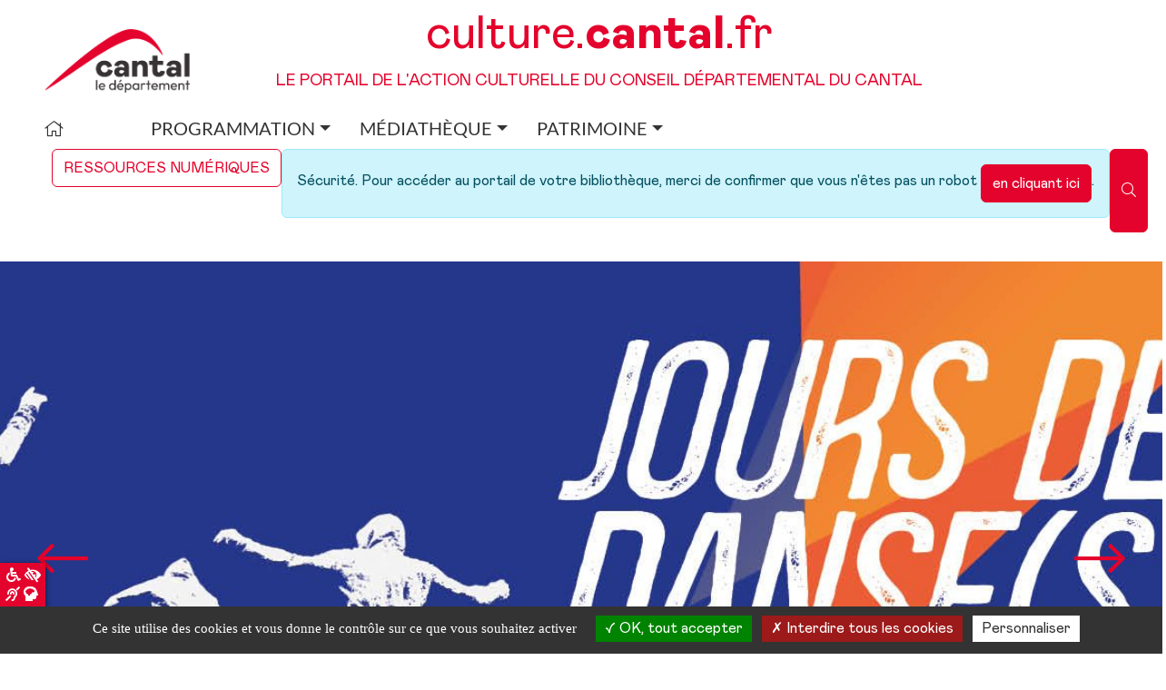

--- FILE ---
content_type: text/html; charset=utf-8
request_url: https://culture.cantal.fr/gestion-des-cookies
body_size: 15589
content:
<!DOCTYPE html>
<html lang="fr" dir="ltr">
    <head>
        <meta charset="utf-8">
	<meta name="twitter:card" content="summary">
	<meta name="twitter:title" content="Gestion des cookies">
	<meta name="twitter:description" content="Lors de la consultation du site, des cookies sont déposés sur votre ordinateur, votre mobile ou...">
	<meta name="author" content="Charlotte Wieber">
	<meta name="msapplication-TileColor" content="#da532c">
	<meta name="theme-color" content="#ffffff">
	<meta name="viewport" content="width=device-width, initial-scale=1">
	<meta name="tpl_c3rb_style" content="md15">
	<meta property="og:locale" content="fr-FR">
	<meta property="og:type" content="website">
	<meta property="og:site_name" content="bdp15">
	<meta property="og:title" content="Gestion des cookies">
	<meta property="og:url" content="https://culture.cantal.fr/cookies">
	<meta property="og:description" content="Lors de la consultation du site, des cookies sont déposés sur votre ordinateur, votre mobile ou...">
	<meta name="description" content="Portail culturel du Conseil départemental du Cantal : catalogue multi-supports, jeux, agenda culturel, artothèque, e-learning, sélections de sites internet.">
	<meta name="generator" content="C3rb">
	<title>Gestion des cookies - bdp15</title>
	<link href="/templates/c3rb/favicon.ico" rel="icon" type="image/vnd.microsoft.icon">

        <link href="/media/templates/site/c3rb/css/template.min.css?78e5af" rel="stylesheet">
	<link href="/media/mod_c3rbevenement_calendar/css/mod_c3rbevenement_calendar.css?78e5af" rel="stylesheet">
	<link href="/media/com_c3rbevenement/css/tinyslider/tiny-slider.css?78e5af" rel="stylesheet">
	<link href="/media/com_c3rbevenement/css/tinyslider/c3rb-tiny-slider.css?78e5af" rel="stylesheet">
	<link href="/media/vendor/joomla-custom-elements/css/joomla-alert.min.css?0.4.1" rel="stylesheet">
	<link href="/media/plg_system_jcemediabox/css/jcemediabox.min.css?7d30aa8b30a57b85d658fcd54426884a" rel="stylesheet">
	<link href="/media/plg_system_jcepro/site/css/content.min.css?86aa0286b6232c4a5b58f892ce080277" rel="stylesheet">

        <script src="/media/vendor/jquery/js/jquery.min.js?3.7.1"></script>
	<script src="/media/legacy/js/jquery-noconflict.min.js?504da4"></script>
	<script src="/media/com_c3rbevenement/js/calendar/calendar.js?78e5af" defer></script>
	<script src="/media/com_c3rbevenement/js/tinyslider/tiny-slider.min.js?78e5af" defer></script>
	<script src="/media/com_c3rbevenement/js/slideshow_tinyslider.min.js?78e5af" defer></script>
	<script type="application/json" class="joomla-script-options new">{"joomla.jtext":{"ERROR":"Erreur","MESSAGE":"Message","NOTICE":"Annonce","WARNING":"Alerte","JCLOSE":"Fermer","JOK":"OK","JOPEN":"Ouvrir"},"system.paths":{"root":"","rootFull":"https:\/\/culture.cantal.fr\/","base":"","baseFull":"https:\/\/culture.cantal.fr\/"},"csrf.token":"e08b77bcc36165dfb65500ed171d767b","accessibility-options":{"labels":{"menuTitle":"Options d'accessibilité","increaseText":"Augmenter la taille du texte","decreaseText":"Diminuer la taille du texte","increaseTextSpacing":"Augmenter l'espacement du texte","decreaseTextSpacing":"Diminuer l'espacement du texte","invertColors":"Inverser les couleurs","grayHues":"Nuances de gris","underlineLinks":"Souligner les liens","bigCursor":"Grand curseur","readingGuide":"Guide de lecture","textToSpeech":"Texte à lire","speechToText":"Lecture du texte","resetTitle":"Réinitialiser","closeTitle":"Fermer"},"icon":{"position":{"left":{"size":"0","units":"px"}},"useEmojis":false},"hotkeys":{"enabled":true,"helpTitles":true},"textToSpeechLang":["fr-FR"],"speechToTextLang":["fr-FR"]}}</script>
	<script src="/media/system/js/core.min.js?a3d8f8"></script>
	<script src="/media/com_opac/js/joomla4/systemopac.min.js?80dc4058fa50c64dea428704e05d8d8d" defer></script>
	<script src="/media/com_opac/js/joomla4/inview.min.js?80dc4058fa50c64dea428704e05d8d8d" defer></script>
	<script src="/media/vendor/bootstrap/js/tab.min.js?5.3.8" type="module"></script>
	<script src="/media/vendor/bootstrap/js/collapse.min.js?5.3.8" type="module"></script>
	<script src="/media/vendor/bootstrap/js/dropdown.min.js?5.3.8" type="module"></script>
	<script src="/media/vendor/bootstrap/js/modal.min.js?5.3.8" type="module"></script>
	<script src="/media/vendor/bootstrap/js/offcanvas.min.js?5.3.8" type="module"></script>
	<script src="/media/templates/site/c3rb/js/system/messages.min.js?9a4811" type="module"></script>
	<script src="/media/vendor/accessibility/js/accessibility.min.js?3.0.17" defer></script>
	<script src="/media/plg_system_jcemediabox/js/jcemediabox.min.js?7d30aa8b30a57b85d658fcd54426884a"></script>
	<script src="/media/plg_system_c3rbcookiesblocker/js/tarteaucitron.min.js?78e5af"></script>
	<script>window.addEventListener('scroll', function() {
     window.addEventListener('scroll', function() {
    var element = document.getElementById('sticky-bar');
    var body = document.body;
    if (window.scrollY >= 500) {
        element.classList.add('sticky-bar-visible');
        body.classList.add('sticky-visible');
    } else {
        element.classList.remove('sticky-bar-visible');
        body.classList.remove('sticky-visible');
    }
});

});</script>
	<script type="application/ld+json">{"@context":"https://schema.org","@graph":[{"@type":"Organization","@id":"https://culture.cantal.fr/#/schema/Organization/base","name":"bdp15","url":"https://culture.cantal.fr/"},{"@type":"WebSite","@id":"https://culture.cantal.fr/#/schema/WebSite/base","url":"https://culture.cantal.fr/","name":"bdp15","publisher":{"@id":"https://culture.cantal.fr/#/schema/Organization/base"}},{"@type":"WebPage","@id":"https://culture.cantal.fr/#/schema/WebPage/base","url":"https://culture.cantal.fr/gestion-des-cookies","name":"Gestion des cookies - bdp15","description":"Portail culturel du Conseil départemental du Cantal : catalogue multi-supports, jeux, agenda culturel, artothèque, e-learning, sélections de sites internet.","isPartOf":{"@id":"https://culture.cantal.fr/#/schema/WebSite/base"},"about":{"@id":"https://culture.cantal.fr/#/schema/Organization/base"},"inLanguage":"fr-FR"},{"@type":"Article","@id":"https://culture.cantal.fr/#/schema/com_content/article/3","name":"Gestion des cookies","headline":"Gestion des cookies","inLanguage":"fr-FR","isPartOf":{"@id":"https://culture.cantal.fr/#/schema/WebPage/base"}}]}</script>
	<script type="module">window.addEventListener("load", function() {new Accessibility(Joomla.getOptions("accessibility-options") || {});});</script>
	<script>jQuery(document).ready(function(){WfMediabox.init({"base":"\/","theme":"standard","width":"","height":"","lightbox":0,"shadowbox":0,"icons":1,"overlay":1,"overlay_opacity":0,"overlay_color":"","transition_speed":500,"close":2,"labels":{"close":"Fermer","next":"Suivant","previous":"Pr\u00e9c\u00e9dent","cancel":"Annuler","numbers":"{{numbers}}","numbers_count":"{{current}} sur {{total}}","download":"T\u00e9l\u00e9charger"},"swipe":true,"expand_on_click":true});});</script>

    <!-- Matomo -->
<script>
  var _paq = window._paq = window._paq || [];
  /* tracker methods like "setCustomDimension" should be called before "trackPageView" */
  _paq.push(['trackPageView']);
  _paq.push(['enableLinkTracking']);
  (function() {
    var u="https://matomo.c3rb.org/";
    _paq.push(['setTrackerUrl', u+'matomo.php']);
    _paq.push(['setSiteId', '4']);
    var d=document, g=d.createElement('script'), s=d.getElementsByTagName('script')[0];
    g.async=true; g.src=u+'matomo.js'; s.parentNode.insertBefore(g,s);
  })();
</script>
<!-- End Matomo Code -->
</head>
    <body class="site com_content view-article  page-accueil ">
    <div id="system-message-container" class="toast-container position-fixed top-0 end-0 p-3" style="z-index: 11">
    </div>

    <header class="header">
        <div class="container-full pe-2">     
            <div class="entete-ligne-un">
                <div class="row">
                    <div class="col-auto">
<div class="mod " id="mod-164">
		<div class="mod__content">
		
<div id="mod-custom164" class="mod-custom custom">
    <div><a href="https://culture.cantal.fr/" target="_self"><img src="/images/template/cantal-departement.png" alt="lggo auvergne" width="159" height="70" style="margin-top: 32px; margin-left: 50px; margin-right: 30px;" /></a></div></div>
	</div>
</div></div>
                    <div class="col">
<div class="mod text-center" id="mod-165">
		<div class="mod__content">
		
<div id="mod-custom165" class="mod-custom custom">
    <div style="text-align: center;"><span class="headerentete"> <span>culture.<span class="headerentete-bold">cantal</span>.fr</span> <span class="headerentete-ligne">Le portail de l'action culturelle du conseil départemental du cantal</span></span> <a href="/index.php" class="stretched-link"><span class="visually-hidden">Accueil</span></a></div></div>
	</div>
</div></div>
                    <div class="col-2 text-end"></div>
                </div>
            </div>
            <div class="entete-ligne ms-5">
                <div class="row">
                    <div class="col-xl-auto me-auto bloc-menu">
                        
<div class="mod col-auto me-auto" id="mod-1">
		<div class="mod__content">
		
				

				                <nav class="mod-menu" role="navigation" aria-label="Menu principal" >
                    <ul class="mod-menu-default nav  ">
						<li class="nav-item  item-101 default current active "><a href="/" aria-current="location" class="nav-link"><span class="pe-1 fal fa-home" aria-hidden="true"></span><span class="visually-hidden">Accueil</span></a></li><li class="nav-item  item-3412 separator deeper parent dropdown">
<a href="#" role="button" data-bs-auto-close="outside" data-bs-toggle="dropdown" aria-expanded="false" class="nav-link separator dropdown-toggle">Programmation</a>
<ul class="submenu dropdown-menu"><li class="nav-item  item-3413 separator deeper parent dropdown dropend">
<a href="#" role="button" data-bs-auto-close="outside" data-bs-toggle="dropdown" aria-expanded="false" class="nav-link separator dropdown-toggle">Rendez-vous annuels</a>
<ul class="submenu dropdown-menu"><li class="nav-item  item-3414 dropend"><a href="/programmation/rendez-vous-annuels/jours-de-danse-s" class="nav-link">Jours de Danse(s)</a></li><li class="nav-item  item-3415 dropend"><a href="/programmation/rendez-vous-annuels/hibernarock" class="nav-link">Hibernarock</a></li><li class="nav-item  item-3416 dropend"><a href="/programmation/rendez-vous-annuels/opera-dete" class="nav-link">Opéra d'été</a></li><li class="nav-item  item-3417 dropend"><a href="/programmation/rendez-vous-annuels/salon-departemental-du-livre-et-de-lillustration-jeunesse" class="nav-link">Salon départemental du livre et de l'illustration jeunesse</a></li><li class="nav-item  item-3418 dropend"><a href="/programmation/rendez-vous-annuels/mois-du-doc" class="nav-link">Mois du Doc</a></li><li class="nav-item  item-3419 dropend"><a href="/programmation/rendez-vous-annuels/fete-du-cinema-danimation" class="nav-link">Fête du cinéma d'animation</a></li></ul></li><li class="nav-item  item-3420 separator deeper parent dropdown dropend">
<a href="#" role="button" data-bs-auto-close="outside" data-bs-toggle="dropdown" aria-expanded="false" class="nav-link separator dropdown-toggle">Artistes en résidence</a>
<ul class="submenu dropdown-menu"><li class="nav-item  item-3422 dropend"><a href="/programmation/artistes-en-residence/danse" class="nav-link">Danse</a></li><li class="nav-item  item-3423 dropend"><a href="/programmation/artistes-en-residence/petite-enfance" class="nav-link">Petite Enfance</a></li><li class="nav-item  item-3421 dropend"><a href="/programmation/artistes-en-residence/territoires-imagines" class="nav-link">Territoires imaginés</a></li></ul></li><li class="nav-item  item-3424 dropend"><a href="/programmation/education-artistique-et-culturelle" class="nav-link">Éducation artistique et culturelle</a></li><li class="nav-item  item-4148 dropend"><a href="/programmation/evenements" class="nav-link">Évènements</a></li></ul></li><li class="nav-item  item-3425 separator deeper parent dropdown">
<a href="#" role="button" data-bs-auto-close="outside" data-bs-toggle="dropdown" aria-expanded="false" class="nav-link separator dropdown-toggle">Médiathèque</a>
<ul class="submenu dropdown-menu"><li class="nav-item  item-3427 dropend"><a href="/mediatheque/catalogue-de-la-mediatheque?type_rech1=1" class="nav-link">Catalogue</a></li><li class="nav-item  item-3426 separator deeper parent dropdown dropend">
<a href="#" role="button" data-bs-auto-close="outside" data-bs-toggle="dropdown" aria-expanded="false" class="nav-link separator dropdown-toggle">Ressources</a>
<ul class="submenu dropdown-menu"><li class="nav-item  item-3428 dropend"><a href="/mediatheque/ressources/ressources-numeriques-films-presse-formation-musique" class="nav-link">Ressources numériques : Films, presse, formation, musique...</a></li><li class="nav-item  item-3429 parent dropdown dropend"><span class="d-flex"><a href="/mediatheque/ressources/ressources-professionnelles" class="nav-link">Ressources professionnelles</a><a href="#" role="button" data-bs-auto-close="outside" data-bs-toggle="dropdown" aria-expanded="false" class="nav-link dropdown-toggle nav-link"><span class="visually-hidden">Ouvrir le sous menu : Ressources professionnelles</span></a></li><li class="nav-item  item-3430 parent dropdown dropend"><span class="d-flex"><a href="/mediatheque/ressources/artotheque-empruntez-gratuitement-une-oeuvre" class="nav-link">Artothèque : Empruntez gratuitement une œuvre</a><a href="#" role="button" data-bs-auto-close="outside" data-bs-toggle="dropdown" aria-expanded="false" class="nav-link dropdown-toggle nav-link"><span class="visually-hidden">Ouvrir le sous menu : Artothèque : Empruntez gratuitement une œuvre</span></a></li><li class="nav-item  item-3431 parent dropdown dropend"><span class="d-flex"><a href="/mediatheque/ressources/expositions" class="nav-link">Expositions</a><a href="#" role="button" data-bs-auto-close="outside" data-bs-toggle="dropdown" aria-expanded="false" class="nav-link dropdown-toggle nav-link"><span class="visually-hidden">Ouvrir le sous menu : Expositions</span></a></li><li class="nav-item  item-3432 dropend"><a href="/mediatheque/ressources/outils-danimations" class="nav-link">Outils d’animations</a></li></ul></li><li class="nav-item  item-3433 separator deeper parent dropdown dropend">
<a href="#" role="button" data-bs-auto-close="outside" data-bs-toggle="dropdown" aria-expanded="false" class="nav-link separator dropdown-toggle">Évènements &amp; Dispositifs</a>
<ul class="submenu dropdown-menu"><li class="nav-item  item-3435 dropend"><a href="/mediatheque/evenements-dispositifs/mois-du-doc" class="nav-link">Mois du Doc</a></li><li class="nav-item  item-3434 dropend"><a href="/mediatheque/evenements-dispositifs/salon-departemental-du-livre-et-de-lillustration-jeunesse" class="nav-link">Salon départemental du livre et de l'illustration jeunesse</a></li><li class="nav-item  item-4014 parent dropdown dropend"><span class="d-flex"><a href="/mediatheque/evenements-dispositifs/concerts-et-projections-de-concerts" class="nav-link">Concerts en Médiathèques</a><a href="#" role="button" data-bs-auto-close="outside" data-bs-toggle="dropdown" aria-expanded="false" class="nav-link dropdown-toggle nav-link"><span class="visually-hidden">Ouvrir le sous menu : Concerts en Médiathèques</span></a></li><li class="nav-item  item-4149 dropend"><a href="/mediatheque/evenements-dispositifs/premieres-pages" class="nav-link">Premières pages</a></li><li class="nav-item  item-3436 dropend"><a href="/mediatheque/evenements-dispositifs/fete-du-cinema-danimation" class="nav-link">Fête du cinéma d’animation</a></li><li class="nav-item  item-3439 dropend"><a href="/mediatheque/evenements-dispositifs/petits-champions-de-la-lecture" class="nav-link">Petits champions de la lecture</a></li><li class="nav-item  item-4015 dropend"><a href="/mediatheque/evenements-dispositifs/projections-de-concerts-de-la-philharmonie-de-paris" class="nav-link">Projections de concerts de la Philharmonie de Paris</a></li><li class="nav-item  item-3438 dropend"><a href="/mediatheque/evenements-dispositifs/curiosithe" class="nav-link">Curiosi'thé</a></li><li class="nav-item  item-3437 dropend"><a href="/mediatheque/evenements-dispositifs/ecoutes-musicales" class="nav-link">Écoutes musicales</a></li><li class="nav-item  item-3746 dropend"><a href="/mediatheque/evenements-dispositifs/autres-informations" class="nav-link">Autres informations</a></li></ul></li><li class="nav-item  item-3441 separator deeper parent dropdown dropend">
<a href="#" role="button" data-bs-auto-close="outside" data-bs-toggle="dropdown" aria-expanded="false" class="nav-link separator dropdown-toggle">Les Sélections</a>
<ul class="submenu dropdown-menu"><li class="nav-item  item-1501 dropend"><a href="https://culture.cantal.fr/nouveautes" class="nav-link">Nouveautés</a></li><li class="nav-item  item-3442 parent dropdown dropend"><span class="d-flex"><a href="/mediatheque/les-selections/decouvertes" class="nav-link">Découvertes</a><a href="#" role="button" data-bs-auto-close="outside" data-bs-toggle="dropdown" aria-expanded="false" class="nav-link dropdown-toggle nav-link"><span class="visually-hidden">Ouvrir le sous menu : Découvertes</span></a></li><li class="nav-item  item-3565 dropend"><a href="/mediatheque/les-selections/coups-de-coeur" class="nav-link">Coups de coeur</a></li></ul></li></ul></li><li class="nav-item  item-3444 separator deeper parent dropdown">
<a href="#" role="button" data-bs-auto-close="outside" data-bs-toggle="dropdown" aria-expanded="false" class="nav-link separator dropdown-toggle">Patrimoine</a>
<ul class="submenu dropdown-menu"><li class="nav-item  item-3445 deeper parent dropdown dropend"><span class="d-flex"><a href="/patrimoine/patrimoine" class="nav-link">Patrimoine</a><a href="#" role="button" data-bs-auto-close="outside" data-bs-toggle="dropdown" aria-expanded="false" class="nav-link dropdown-toggle nav-link"><span class="visually-hidden">Ouvrir le sous menu : Patrimoine</span></a><ul class="submenu dropdown-menu"><li class="nav-item  item-3569 dropend"><a href="/patrimoine/patrimoine/decouvrir-le-patrimoine" class="nav-link">Découvrir le Patrimoine</a></li><li class="nav-item  item-3570 dropend"><a href="/patrimoine/patrimoine/aides-et-subventions" class="nav-link">Aides et subventions</a></li></ul></li><li class="nav-item  item-3446 dropend"><a href="https://archives.cantal.fr/" class="nav-link" target="_blank" rel="noopener noreferrer">Archives départementales</a></li></ul></li>                    </ul>
                </nav>
				


									</div>
</div>
                    </div>
                    <div class="col-xl-auto ms-auto me-2 bloc-btns">
                        <div class="d-flex gap-3">
                            
<div class="mod btn-ressnum-header" id="mod-169">
		<div class="mod__content">
		
<div id="mod-custom169" class="mod-custom custom">
    <div><a href="/component/opac/?task=loginForce&amp;amp;return=aHR0cHM6Ly93d3cuY3VsdHVyZS5jYW50YWwuZnIvbW9uLWNvbXB0ZS9tZXMtcmVzc291cmNlcy1udW1lcmlxdWVzP2xheW91dD1hYm9ubmVtZW50cyZtb2RfaWQ9MTM3" class="btn btn-line"><!--<i class="d-md-none fal fa-book-spells"></i><span class="d-none d-md-block">RessourceS numériqueS</span>--><span class="d-block">RessourceS numériqueS</span></a></div></div>
	</div>
</div>
                            
<div class="mod col-auto" id="mod-137">
		<div class="mod__content">
		<div class="alert alert-info" role="alert">Sécurité. Pour accéder au portail de votre bibliothèque, merci de confirmer que vous n'êtes pas un robot <button type="button" class="btn btn-primary" title="Afficher la fonctionnalité de connexion" data-robot="unlock" data-token="e08b77bcc36165dfb65500ed171d767b">en cliquant ici</button>.</div>	</div>
</div>
                                                        <!-- Button trigger modal -->
                            <button type="button" class="btn btn-primary" data-bs-toggle="modal" data-bs-target="#rechercheModale">
                                <i class="fal fa-search"></i>
                            </button>
                            <!-- Modal -->
                            <div class="modal fade" id="rechercheModale" tabindex="-1" aria-labelledby="rechercheModaleLabel" aria-hidden="true">
                              <div class="modal-dialog modal-xl">
                                <div class="modal-content">
                                  <div class="modal-body">
                                    
<div class="mod module-rouge" id="mod-174">
			<h3 class="mod__title "><span>Rechercher dans le site</span></h3>		<div class="mod__content">
		<div class="alert alert-info" role="alert">Sécurité. Pour accéder au portail de votre bibliothèque, merci de confirmer que vous n'êtes pas un robot <button type="button" class="btn btn-primary" title="Afficher la fonctionnalité de recherche" data-robot="unlock" data-token="e08b77bcc36165dfb65500ed171d767b">en cliquant ici</button>.</div>	</div>
</div>
                                </div>
                            </div>
                        </div>
                    </div>

                </div>
            </div>
        </div>
    </div>
</div>
</header>
<div class="sticky-bar" id="sticky-bar">
    <div class="container-full">
        <div class="sticky-bar-container row">
            <div class="col-auto d-flex">
                <div class="col-auto me-3 bloc-logo-entete">
<div class="mod " id="mod-164">
		<div class="mod__content">
		
<div id="mod-custom164" class="mod-custom custom">
    <div><a href="https://culture.cantal.fr/" target="_self"><img src="/images/template/cantal-departement.png" alt="lggo auvergne" width="159" height="70" style="margin-top: 32px; margin-left: 50px; margin-right: 30px;" /></a></div></div>
	</div>
</div></div>
                <div class="col bloc-txt-entete">
<div class="mod text-center" id="mod-165">
		<div class="mod__content">
		
<div id="mod-custom165" class="mod-custom custom">
    <div style="text-align: center;"><span class="headerentete"> <span>culture.<span class="headerentete-bold">cantal</span>.fr</span> <span class="headerentete-ligne">Le portail de l'action culturelle du conseil départemental du cantal</span></span> <a href="/index.php" class="stretched-link"><span class="visually-hidden">Accueil</span></a></div></div>
	</div>
</div></div>
            </div>
            <div class="col-auto ms-auto bloc-btnss">
                <div class="d-flex gap-2 mt-1 me-3">
                    
<div class="mod btn-ressnum-header" id="mod-169">
		<div class="mod__content">
		
<div id="mod-custom169" class="mod-custom custom">
    <div><a href="/component/opac/?task=loginForce&amp;amp;return=aHR0cHM6Ly93d3cuY3VsdHVyZS5jYW50YWwuZnIvbW9uLWNvbXB0ZS9tZXMtcmVzc291cmNlcy1udW1lcmlxdWVzP2xheW91dD1hYm9ubmVtZW50cyZtb2RfaWQ9MTM3" class="btn btn-line"><!--<i class="d-md-none fal fa-book-spells"></i><span class="d-none d-md-block">RessourceS numériqueS</span>--><span class="d-block">RessourceS numériqueS</span></a></div></div>
	</div>
</div>
                    
<div class="mod col-auto" id="mod-137">
		<div class="mod__content">
		<div class="alert alert-info" role="alert">Sécurité. Pour accéder au portail de votre bibliothèque, merci de confirmer que vous n'êtes pas un robot <button type="button" class="btn btn-primary" title="Afficher la fonctionnalité de connexion" data-robot="unlock" data-token="e08b77bcc36165dfb65500ed171d767b">en cliquant ici</button>.</div>	</div>
</div>
                                        <!-- Button trigger modal -->
                    <button type="button" class="btn btn-primary" data-bs-toggle="modal" data-bs-target="#rechercheModale">
                      <i class="fal fa-search"></i>
                  </button>
                  
<div class="mod " id="mod-175">
		<div class="mod__content">
		<div class="mod-menu-offcanvas">

    <!-- Button trigger modal -->
    <button class="btn btn-primary" type="button" data-bs-toggle="offcanvas" data-bs-target="#offcanvasExample_175"
            aria-controls="offcanvasExample">
		 	<i class="fal fa-bars"></i>    </button>

    <div class="offcanvas offcanvas-start" tabindex="-1" id="offcanvasExample_175" aria-labelledby="offcanvasExampleLabel">
        <div class="offcanvas-header">
            <span class="h5 offcanvas-title" id="offcanvasExampleLabel">Menu</span>
            <button type="button" class="btn-close text-reset" data-bs-dismiss="offcanvas" aria-label="Fermer"></button>
        </div>
        <div class="offcanvas-body">
						            <nav class="mod-menu" role="navigation" aria-label="Menu principal (mobile)" >
                <ul class="list-group list-unstyled  ">
					<li class="list-group-item item-101 default current active "><span><a href="/" aria-current="location" class="list-group-link"><span class="pe-1 fal fa-home" aria-hidden="true"></span><span class="visually-hidden">Accueil</span></a></span></li><li class="list-group-item item-3412 separator deeper parent dropdown"><a class="d-flex list-group-link" data-bs-toggle="collapse" href="#collapse3412" role="button" aria-expanded="false" aria-controls="collapse3412"><span class="list-group-link">Programmation</span><i aria-hidden="true" class="mt-auto mb-auto ms-auto  fa fa-angle-down"></i><span class="visually-hidden">Ouvrir ou fermer le sous menu</span></a>
<ul class="submenu collapse p-0 list-unstyled" id="collapse3412" ><li class="list-group-item item-3413 separator deeper parent dropdown dropend"><a class="d-flex list-group-link" data-bs-toggle="collapse" href="#collapse3413" role="button" aria-expanded="false" aria-controls="collapse3413"><span class="list-group-link">Rendez-vous annuels</span><i aria-hidden="true" class="mt-auto mb-auto ms-auto  fa fa-angle-down"></i><span class="visually-hidden">Ouvrir ou fermer le sous menu</span></a>
<ul class="submenu collapse p-0 list-unstyled" id="collapse3413" ><li class="list-group-item item-3414 dropend"><span><a href="/programmation/rendez-vous-annuels/jours-de-danse-s" class="list-group-link">Jours de Danse(s)</a></span></li><li class="list-group-item item-3415 dropend"><span><a href="/programmation/rendez-vous-annuels/hibernarock" class="list-group-link">Hibernarock</a></span></li><li class="list-group-item item-3416 dropend"><span><a href="/programmation/rendez-vous-annuels/opera-dete" class="list-group-link">Opéra d'été</a></span></li><li class="list-group-item item-3417 dropend"><span><a href="/programmation/rendez-vous-annuels/salon-departemental-du-livre-et-de-lillustration-jeunesse" class="list-group-link">Salon départemental du livre et de l'illustration jeunesse</a></span></li><li class="list-group-item item-3418 dropend"><span><a href="/programmation/rendez-vous-annuels/mois-du-doc" class="list-group-link">Mois du Doc</a></span></li><li class="list-group-item item-3419 dropend"><span><a href="/programmation/rendez-vous-annuels/fete-du-cinema-danimation" class="list-group-link">Fête du cinéma d'animation</a></span></li></ul></li><li class="list-group-item item-3420 separator deeper parent dropdown dropend"><a class="d-flex list-group-link" data-bs-toggle="collapse" href="#collapse3420" role="button" aria-expanded="false" aria-controls="collapse3420"><span class="list-group-link">Artistes en résidence</span><i aria-hidden="true" class="mt-auto mb-auto ms-auto  fa fa-angle-down"></i><span class="visually-hidden">Ouvrir ou fermer le sous menu</span></a>
<ul class="submenu collapse p-0 list-unstyled" id="collapse3420" ><li class="list-group-item item-3422 dropend"><span><a href="/programmation/artistes-en-residence/danse" class="list-group-link">Danse</a></span></li><li class="list-group-item item-3423 dropend"><span><a href="/programmation/artistes-en-residence/petite-enfance" class="list-group-link">Petite Enfance</a></span></li><li class="list-group-item item-3421 dropend"><span><a href="/programmation/artistes-en-residence/territoires-imagines" class="list-group-link">Territoires imaginés</a></span></li></ul></li><li class="list-group-item item-3424 dropend"><span><a href="/programmation/education-artistique-et-culturelle" class="list-group-link">Éducation artistique et culturelle</a></span></li><li class="list-group-item item-4148 dropend"><span><a href="/programmation/evenements" class="list-group-link">Évènements</a></span></li></ul></li><li class="list-group-item item-3425 separator deeper parent dropdown"><a class="d-flex list-group-link" data-bs-toggle="collapse" href="#collapse3425" role="button" aria-expanded="false" aria-controls="collapse3425"><span class="list-group-link">Médiathèque</span><i aria-hidden="true" class="mt-auto mb-auto ms-auto  fa fa-angle-down"></i><span class="visually-hidden">Ouvrir ou fermer le sous menu</span></a>
<ul class="submenu collapse p-0 list-unstyled" id="collapse3425" ><li class="list-group-item item-3427 dropend"><span><a href="/mediatheque/catalogue-de-la-mediatheque?type_rech1=1" class="list-group-link">Catalogue</a></span></li><li class="list-group-item item-3426 separator deeper parent dropdown dropend"><a class="d-flex list-group-link" data-bs-toggle="collapse" href="#collapse3426" role="button" aria-expanded="false" aria-controls="collapse3426"><span class="list-group-link">Ressources</span><i aria-hidden="true" class="mt-auto mb-auto ms-auto  fa fa-angle-down"></i><span class="visually-hidden">Ouvrir ou fermer le sous menu</span></a>
<ul class="submenu collapse p-0 list-unstyled" id="collapse3426" ><li class="list-group-item item-3428 dropend"><span><a href="/mediatheque/ressources/ressources-numeriques-films-presse-formation-musique" class="list-group-link">Ressources numériques : Films, presse, formation, musique...</a></span></li><li class="list-group-item item-3429 parent dropdown dropend"><span class="d-flex"><a href="/mediatheque/ressources/ressources-professionnelles" class="list-group-link">Ressources professionnelles</a><a class="ms-auto list-group-link" data-bs-toggle="collapse" href="#collapse3429" role="button" aria-expanded="false" aria-controls="collapse3429"><i aria-hidden="true" class="fa fa-angle-down"></i><span class="visually-hidden">Ouvrir ou fermer le sous menu</span></a></span></li><li class="list-group-item item-3430 parent dropdown dropend"><span class="d-flex"><a href="/mediatheque/ressources/artotheque-empruntez-gratuitement-une-oeuvre" class="list-group-link">Artothèque : Empruntez gratuitement une œuvre</a><a class="ms-auto list-group-link" data-bs-toggle="collapse" href="#collapse3430" role="button" aria-expanded="false" aria-controls="collapse3430"><i aria-hidden="true" class="fa fa-angle-down"></i><span class="visually-hidden">Ouvrir ou fermer le sous menu</span></a></span></li><li class="list-group-item item-3431 parent dropdown dropend"><span class="d-flex"><a href="/mediatheque/ressources/expositions" class="list-group-link">Expositions</a><a class="ms-auto list-group-link" data-bs-toggle="collapse" href="#collapse3431" role="button" aria-expanded="false" aria-controls="collapse3431"><i aria-hidden="true" class="fa fa-angle-down"></i><span class="visually-hidden">Ouvrir ou fermer le sous menu</span></a></span></li><li class="list-group-item item-3432 dropend"><span><a href="/mediatheque/ressources/outils-danimations" class="list-group-link">Outils d’animations</a></span></li></ul></li><li class="list-group-item item-3433 separator deeper parent dropdown dropend"><a class="d-flex list-group-link" data-bs-toggle="collapse" href="#collapse3433" role="button" aria-expanded="false" aria-controls="collapse3433"><span class="list-group-link">Évènements &amp; Dispositifs</span><i aria-hidden="true" class="mt-auto mb-auto ms-auto  fa fa-angle-down"></i><span class="visually-hidden">Ouvrir ou fermer le sous menu</span></a>
<ul class="submenu collapse p-0 list-unstyled" id="collapse3433" ><li class="list-group-item item-3435 dropend"><span><a href="/mediatheque/evenements-dispositifs/mois-du-doc" class="list-group-link">Mois du Doc</a></span></li><li class="list-group-item item-3434 dropend"><span><a href="/mediatheque/evenements-dispositifs/salon-departemental-du-livre-et-de-lillustration-jeunesse" class="list-group-link">Salon départemental du livre et de l'illustration jeunesse</a></span></li><li class="list-group-item item-4014 parent dropdown dropend"><span class="d-flex"><a href="/mediatheque/evenements-dispositifs/concerts-et-projections-de-concerts" class="list-group-link">Concerts en Médiathèques</a><a class="ms-auto list-group-link" data-bs-toggle="collapse" href="#collapse4014" role="button" aria-expanded="false" aria-controls="collapse4014"><i aria-hidden="true" class="fa fa-angle-down"></i><span class="visually-hidden">Ouvrir ou fermer le sous menu</span></a></span></li><li class="list-group-item item-4149 dropend"><span><a href="/mediatheque/evenements-dispositifs/premieres-pages" class="list-group-link">Premières pages</a></span></li><li class="list-group-item item-3436 dropend"><span><a href="/mediatheque/evenements-dispositifs/fete-du-cinema-danimation" class="list-group-link">Fête du cinéma d’animation</a></span></li><li class="list-group-item item-3439 dropend"><span><a href="/mediatheque/evenements-dispositifs/petits-champions-de-la-lecture" class="list-group-link">Petits champions de la lecture</a></span></li><li class="list-group-item item-4015 dropend"><span><a href="/mediatheque/evenements-dispositifs/projections-de-concerts-de-la-philharmonie-de-paris" class="list-group-link">Projections de concerts de la Philharmonie de Paris</a></span></li><li class="list-group-item item-3438 dropend"><span><a href="/mediatheque/evenements-dispositifs/curiosithe" class="list-group-link">Curiosi'thé</a></span></li><li class="list-group-item item-3437 dropend"><span><a href="/mediatheque/evenements-dispositifs/ecoutes-musicales" class="list-group-link">Écoutes musicales</a></span></li><li class="list-group-item item-3746 dropend"><span><a href="/mediatheque/evenements-dispositifs/autres-informations" class="list-group-link">Autres informations</a></span></li></ul></li><li class="list-group-item item-3441 separator deeper parent dropdown dropend"><a class="d-flex list-group-link" data-bs-toggle="collapse" href="#collapse3441" role="button" aria-expanded="false" aria-controls="collapse3441"><span class="list-group-link">Les Sélections</span><i aria-hidden="true" class="mt-auto mb-auto ms-auto  fa fa-angle-down"></i><span class="visually-hidden">Ouvrir ou fermer le sous menu</span></a>
<ul class="submenu collapse p-0 list-unstyled" id="collapse3441" ><li class="list-group-item item-1501 dropend"><a href="https://culture.cantal.fr/nouveautes" class="nav-link">Nouveautés</a></li><li class="list-group-item item-3442 parent dropdown dropend"><span class="d-flex"><a href="/mediatheque/les-selections/decouvertes" class="list-group-link">Découvertes</a><a class="ms-auto list-group-link" data-bs-toggle="collapse" href="#collapse3442" role="button" aria-expanded="false" aria-controls="collapse3442"><i aria-hidden="true" class="fa fa-angle-down"></i><span class="visually-hidden">Ouvrir ou fermer le sous menu</span></a></span></li><li class="list-group-item item-3565 dropend"><span><a href="/mediatheque/les-selections/coups-de-coeur" class="list-group-link">Coups de coeur</a></span></li></ul></li></ul></li><li class="list-group-item item-3444 separator deeper parent dropdown"><a class="d-flex list-group-link" data-bs-toggle="collapse" href="#collapse3444" role="button" aria-expanded="false" aria-controls="collapse3444"><span class="list-group-link">Patrimoine</span><i aria-hidden="true" class="mt-auto mb-auto ms-auto  fa fa-angle-down"></i><span class="visually-hidden">Ouvrir ou fermer le sous menu</span></a>
<ul class="submenu collapse p-0 list-unstyled" id="collapse3444" ><li class="list-group-item item-3445 deeper parent dropdown dropend"><span class="d-flex"><a href="/patrimoine/patrimoine" class="list-group-link">Patrimoine</a><a class="ms-auto list-group-link" data-bs-toggle="collapse" href="#collapse3445" role="button" aria-expanded="false" aria-controls="collapse3445"><i aria-hidden="true" class="fa fa-angle-down"></i><span class="visually-hidden">Ouvrir ou fermer le sous menu</span></a></span><ul class="submenu collapse p-0 list-unstyled" id="collapse3445" ><li class="list-group-item item-3569 dropend"><span><a href="/patrimoine/patrimoine/decouvrir-le-patrimoine" class="list-group-link">Découvrir le Patrimoine</a></span></li><li class="list-group-item item-3570 dropend"><span><a href="/patrimoine/patrimoine/aides-et-subventions" class="list-group-link">Aides et subventions</a></span></li></ul></li><li class="list-group-item item-3446 dropend"><a href="https://archives.cantal.fr/" class="nav-link" target="_blank" rel="noopener noreferrer">Archives départementales</a></li></ul></li>                </ul>
            </nav>
			        </div>
    </div>
</div>
	</div>
</div>
                  
              </div>
          </div>

      </div>
  </div>
</div> 
<div class="main-container-site">
    <div class="container-full">     
        <div class="entete-ligne">
                            
<div class="mod " id="mod-167">
		<div class="mod__content">
		<div class="c3rbevenementslideshow" aria-roledescription="carousel" aria-label="Diaporama">
            <div id="tinyslider167" class="c3rbevenementslideshow__items" data-c3rbevenement-tns="[base64]">
            <div class="c3rbevenementslideshow__item">
        <div class="c3rbevenementslideshow__item-container">
            <div class="c3rbevenementslideshow__item-image">
        <figure class=" item-image" >
        <a href="/programmation/rendez-vous-annuels/jours-de-danse-s/jours-de-danses-26" itemprop="url">
            <img src="/images/portail/Programmation/Rendez-vous_annuels/Jours_de_danses/2026/bandeau_JDD262.jpg" itemprop="image" loading="lazy" width="1729" height="625">            </a>
            </figure>
    </div>

    <div class="c3rbevenementslideshow__item-infos">
    
                <h4 itemprop="name" class="c3rbevenementslideshow__item-title">
                                        <a href="/programmation/rendez-vous-annuels/jours-de-danse-s/jours-de-danses-26" title="Afficher plus d'informations sur &quot;Jours de danse(s) 2026&quot;">
                                            Jours de danse(s) 2026                        </a>                </h4>
                
        </div>
            </div>
    </div>
            <div class="c3rbevenementslideshow__item">
        <div class="c3rbevenementslideshow__item-container">
            <div class="c3rbevenementslideshow__item-image">
        <figure class=" item-image" >
        <a href="/programmation/rendez-vous-annuels/hibernarock/hibernarock-2026" itemprop="url">
            <img src="/images/portail/Programmation/Rendez-vous_annuels/HIBERNAROCK/HIBERNAROCK_BANDEAUFB.jpg" itemprop="image" loading="lazy" width="3125" height="1313">            </a>
            </figure>
    </div>

    <div class="c3rbevenementslideshow__item-infos">
    
                <h4 itemprop="name" class="c3rbevenementslideshow__item-title">
                                        <a href="/programmation/rendez-vous-annuels/hibernarock/hibernarock-2026" title="Afficher plus d'informations sur &quot;Hibernarock 2026&quot;">
                                            Hibernarock 2026                        </a>                </h4>
                
        </div>
            </div>
    </div>
            <div class="c3rbevenementslideshow__item">
        <div class="c3rbevenementslideshow__item-container">
            <div class="c3rbevenementslideshow__item-image">
        <figure class=" item-image" >
        <a href="/programmation/rendez-vous-annuels/hibernarock/appel-a-candidature-cantal-en-scene-2026" itemprop="url">
            <img src="/images/portail/Programmation/Autres_rendez-vous/Cantal_en_scene_26/bandeau_ces_26.jpg" itemprop="image" loading="lazy" width="1729" height="625">            </a>
            </figure>
    </div>

    <div class="c3rbevenementslideshow__item-infos">
    
                <h4 itemprop="name" class="c3rbevenementslideshow__item-title">
                                        <a href="/programmation/rendez-vous-annuels/hibernarock/appel-a-candidature-cantal-en-scene-2026" title="Afficher plus d'informations sur &quot;Appel &agrave; candidature Cantal en sc&egrave;ne 2026&quot;">
                                            Appel à candidature Cantal en scène 2026                        </a>                </h4>
                
        </div>
            </div>
    </div>
    </div>
<div id="tinysliderControls167" class="c3rbevenementslideshow__controls mb-2" role="tablist">
    <button type="button" class="btn btn-sm btn-primary" data-controls="prev" title="Précédent" aria-label="Précédent" role="tab">
        <span class="fa fa-chevron-left" aria-hidden="true"></span>
        <span class="visually-hidden">Précédent</span>
    </button>
    <button type="button" class="btn btn-sm btn-primary" data-controls="next" title="Suivant" aria-label="Suivant" role="tab">
        <span class="fa fa-chevron-right" aria-hidden="true"></span>
        <span class="visually-hidden">Suivant</span>
    </button>
</div>
    </div>	</div>
</div>
                    </div>
    </div> 
    <div class="container">     
                    </div>
    <div class="top">   
        <div class="container">
                            <div class="top__a">
                    <div class="row">
                        
<div class="mod module-rouge" id="mod-139">
			<h3 class="mod__title "><span>Rechercher dans le site</span></h3>		<div class="mod__content">
		<div class="alert alert-info" role="alert">Sécurité. Pour accéder au portail de votre bibliothèque, merci de confirmer que vous n'êtes pas un robot <button type="button" class="btn btn-primary" title="Afficher la fonctionnalité de recherche" data-robot="unlock" data-token="e08b77bcc36165dfb65500ed171d767b">en cliquant ici</button>.</div>	</div>
</div>
                    </div>
                </div>
                                </div>
    </div>
    <div class="main">   
        <div class="container">
            <div class="container-main">
                <div class="row">                    
                                                            <div class="col-md-8">
                                                                        <div class="main__top__a">
                                <div class="row">
                                    
<div class="mod " id="mod-163">
			<h3 class="mod__title "><span>À découvrir</span></h3>		<div class="mod__content">
		<div class="c3rbevenementslideshow" aria-roledescription="carousel" aria-label="À découvrir">
            <div id="tinysliderControls163" class="c3rbevenementslideshow__controls mb-2" role="tablist">
    <button type="button" class="btn btn-sm btn-primary" data-controls="prev" title="Précédent" aria-label="Précédent" role="tab">
        <span class="fa fa-chevron-left" aria-hidden="true"></span>
        <span class="visually-hidden">Précédent</span>
    </button>
    <button type="button" class="btn btn-sm btn-primary" data-controls="next" title="Suivant" aria-label="Suivant" role="tab">
        <span class="fa fa-chevron-right" aria-hidden="true"></span>
        <span class="visually-hidden">Suivant</span>
    </button>
</div>
<div id="tinyslider163" class="c3rbevenementslideshow__items" data-c3rbevenement-tns="[base64]">
            
<div class="c3rbevenementslideshow__item">
        <div class="c3rbevenementslideshow__item-container">
            <div class="c3rbevenementslideshow__item-image">
        <figure class=" item-image" >
        <a href="/agenda/curiosithe-voyage" itemprop="url">
            <img src="/images/portail/Mediatheque/Evenements_de_la_Mediatheque/Curiosithe/2025/flyer_Curiosithe_voyage_12_mars_262.jpg" itemprop="image" loading="lazy" width="1748" height="2480">            </a>
            </figure>
    </div>

    <div class="c3rbevenementslideshow__item-infos">
    
                    <h4 itemprop="name" class="c3rbevenementslideshow__item-title">
                                        <a href="/agenda/curiosithe-voyage" title="Afficher plus d'informations sur &quot;Curiosi&#039;th&eacute; &quot;Voyage&quot;&quot;">
                                            Curiosi'thé "Voyage"                        </a>                </h4>
                
        </div>
            </div>
    </div>
            <div class="c3rbevenementslideshow__item">
        <div class="c3rbevenementslideshow__item-container">
            <div class="c3rbevenementslideshow__item-image">
        <figure class=" item-image" >
        <a href="/programmation/artistes-en-residence/petite-enfance/dispositif-phenomena-de-la-designer-elise-gabriel" itemprop="url">
            <img src="/images/portail/Programmation/Education_artistique_et_culturelle/elise_gabriel/1764174535187.jpg" itemprop="image" loading="lazy" width="599" height="799">            </a>
            </figure>
    </div>

    <div class="c3rbevenementslideshow__item-infos">
    
                <h4 itemprop="name" class="c3rbevenementslideshow__item-title">
                                        <a href="/programmation/artistes-en-residence/petite-enfance/dispositif-phenomena-de-la-designer-elise-gabriel" title="Afficher plus d'informations sur &quot;Dispositif PHENOMENA d&#039;Elise Gabriel&quot;">
                                            Dispositif PHENOMENA d'Elise Gabriel                        </a>                </h4>
                
        </div>
            </div>
    </div>
            <div class="c3rbevenementslideshow__item">
        <div class="c3rbevenementslideshow__item-container">
            <div class="c3rbevenementslideshow__item-image">
        <figure class=" item-image" >
        <a href="/mediatheque/ressources/expositions/agenda-des-expositions" itemprop="url">
            <img src="/images/portail/Mediatheque/exposition/expo-lune1-960x640.jpg" itemprop="image" loading="lazy" width="960" height="640">            </a>
            </figure>
    </div>

    <div class="c3rbevenementslideshow__item-infos">
    
                <h4 itemprop="name" class="c3rbevenementslideshow__item-title">
                                        <a href="/mediatheque/ressources/expositions/agenda-des-expositions" title="Afficher plus d'informations sur &quot;Agenda des expositions&quot;">
                                            Agenda des expositions                        </a>                </h4>
                
        </div>
            </div>
    </div>
    </div>
    </div>	</div>
</div>
                                </div>
                            </div>
                                                                        <main class="main-component">
                            <div class="com-content-article item-pagepage-accueil">
    <meta itemprop="inLanguage" content="fr-FR">
    
    
        <div class="page-header">
        <h1>
            Gestion des cookies        </h1>
                            </div>
        
        
    
    
        
                                    <div class="com-content-article__body">
        <p>&nbsp;Lors de la consultation du site, des cookies sont déposés sur votre ordinateur, votre mobile ou votre tablette.</p>
<p>Notre site, conçu pour être attentif aux besoins de nos visiteurs utilise les cookies afin par exemple de mémoriser vos consultations et personnaliser les offres que nous vous proposons.<br />Cette page vous permet de mieux comprendre comment fonctionnent les cookies et comment utiliser les outils actuels afin de les paramétrer.</p>
<h3>Qu'est-ce qu'un cookie ?</h3>
<p>Un cookie est un petit fichier texte déposé sur votre ordinateur lors de la visite d'un site ou de la consultation d'une publicité. Ils ont notamment pour but de collecter des informations relatives à votre navigation sur les sites et de vous adresser des services personnalisés.</p>
<p>Dans votre ordinateur les cookies sont gérés par votre navigateur internet.<br />Il s'agit des cookies déposés sur votre terminal pour les besoins de la navigation sur le site internet, l'optimisation et la personnalisation des du site.</p>
<h3>Différents types de cookies</h3>
<p>Différents types de cookies sont utilisés sur le site, ils ont des finalités différentes.</p>
<h4>Les cookies strictement nécessaires</h4>
<p>Il s'agit des cookies nécessaires au fonctionnement de culture.cantal.fr. Ils vous permettent d'utiliser les principales fonctionnalités du site. Sans ces cookies, vous ne pourrez pas utiliser culture.cantal.fr normalement.</p>
<h4>Les cookies analytiques</h4>
<p>Il s'agit des cookies qui nous permettent de connaître l'utilisation et les performances du site culture.cantal.fr et d'en améliorer le fonctionnement (par exemple, les pages le plus souvent consultées, recherches des internautes dans le moteur...).</p>
<h4>Les cookies fonctionnels</h4>
<p>Il s'agit des cookies qui nous permettent de personnaliser votre expérience sur le site.</p>
<p>Accepter ou refuser les cookies</p>
<p>Vous disposez de différents moyens pour gérer les cookies.</p>
<h4>Le paramétrage de votre navigateur internet</h4>
<p>Vous pouvez à tout moment choisir de désactiver ces cookies. Votre navigateur peut également être paramétré pour vous signaler les cookies qui sont déposés dans votre ordinateur et vous demander de les accepter ou non. Vous pouvez accepter ou refuser les cookies au cas par cas ou bien les refuser systématiquement une fois pour toutes.</p>
<p>Nous vous rappelons que le paramétrage est susceptible de modifier vos conditions d'accès à nos services nécessitant l'utilisation de cookies.</p>
<p>Si votre navigateur est configuré de manière à refuser l'ensemble des cookies, vous ne pourrez pas profiter de fonctions essentielles du site.</p>
<p>Voici comment contrôler ou empêcher l'enregistrement des cookies :<br />La configuration de chaque navigateur est différente. Elle est décrite dans le menu d'aide de votre navigateur, qui vous permettra de savoir de quelle manière modifier vos souhaits en matière de cookies.</p>
<p>Vous pouvez désactiver les cookies en suivant les instructions comme suit :</p>
<p><strong>1/ Si vous utilisez le navigateur Internet Explorer</strong><br />Dans Internet Explorer, cliquez sur le bouton Outils, puis sur Options Internet.<br />Sous l'onglet Général, sous Historique de navigation, cliquez sur Paramètres.<br />Cliquez sur le bouton Afficher les fichiers.<br />Cliquez sur l'en-tête de colonne Nom pour trier tous les fichiers dans l'ordre alphabétique, puis parcourez la liste jusqu'à ce que vous voyez des fichiers commençant par le préfixe "Cookie". (tous les cookies possèdent ce préfixe et contiennent habituellement le nom du site Web qui a créé le cookie).<br />Sélectionnez le ou les cookies et supprimez-les<br />Fermez la fenêtre qui contient la liste des fichiers, puis cliquez deux fois sur OK pour retourner dans Internet Explorer.</p>
<p><strong>2/ Si vous utilisez le navigateur Firefox</strong><br />Allez dans l'onglet "Outils" du navigateur puis sélectionnez le menu "Options"<br />Dans la fenêtre qui s'affiche, choisissez "Vie privée" et cliquez sur "Affichez les cookies<br />Sélectionnez les cookies de votre choix et supprimez-les.</p>
<p><strong>3/ Si vous utilisez le navigateur Safari</strong><br />Dans votre navigateur, choisissez le menu Édition &gt; Préférences.<br />Cliquez sur Sécurité.<br />Cliquez sur Afficher les cookies.<br />Sélectionnez les cookies et cliquez sur Effacer ou sur Tout effacer.<br />Après avoir supprimé les cookies, cliquez sur Terminé.</p>
<p><strong>4/ Si vous utilisez le navigateur Google Chrome</strong><br />Cliquez sur l'icône du menu Outils.<br />Sélectionnez Options.<br />Cliquez sur l'onglet Options avancées et accédez à la section "Confidentialité".<br />Cliquez sur le bouton Afficher les cookies.<br />Repérez les cookies, sélectionnez-les et supprimez-les.<br />Cliquez sur "Fermer" pour revenir à votre navigateur</p>
<h3>Plus d'information sur les cookies</h3>
<p><a href="https://www.cnil.fr/fr/cookies-les-outils-pour-les-maitriser" target="_blank" rel="noopener">Sur le site de la CNIL</a></p>
<p><br /><br /><br /></p>     </div>

        
                                                            </div>

                        </main>
                                                                    </div>
                                            <div class="col-md-4 sidebar-right">
                            
<div class="mod " id="mod-141">
			<h3 class="mod__title "><span>Agenda</span></h3>		<div class="mod__content">
		<div class="c3rbevenementcalendarhtml" data-calendar="141" data-params="[base64]"><div class="row mb-2 calendar-header">
    <div class="col-2">
        <button type="button" data-year="2025" data-month="12" class="btn btn-primary" title="Mois précédent Décembre 2025">
    <span class="fa fa-chevron-left" aria-hidden="true"></span>
    <span class="visually-hidden">Cliquer pour afficher le mois précédent</span>
</button>
    </div>
    <div class="col-8 text-center" data-title="">Janvier 2026</div>
 <div class="col-2">
        <button type="button" data-year="2026" data-month="2" class="btn btn-primary" title="Mois suivant Février 2026">
    <span class="fa fa-chevron-right" aria-hidden="true"></span>
    <span class="visually-hidden">Cliquer pour afficher le mois suivant</span>
</button>
    </div>
</div>
<table class="table table-bordered "><thead>
    <tr class="calendar-header">
            <th class="cal-th cal-th-monday" scope="col"><span aria-hidden="true">Lun</span><span class="sr-only">Lundi</span></th>
            <th class="cal-th cal-th-tuesday" scope="col"><span aria-hidden="true">Mar</span><span class="sr-only">Mardi</span></th>
            <th class="cal-th cal-th-wednesday" scope="col"><span aria-hidden="true">Mer</span><span class="sr-only">Mercredi</span></th>
            <th class="cal-th cal-th-thursday" scope="col"><span aria-hidden="true">Jeu</span><span class="sr-only">Jeudi</span></th>
            <th class="cal-th cal-th-friday" scope="col"><span aria-hidden="true">Ven</span><span class="sr-only">Vendredi</span></th>
            <th class="cal-th cal-th-saturday" scope="col"><span aria-hidden="true">Sam</span><span class="sr-only">Samedi</span></th>
            <th class="cal-th cal-th-sunday" scope="col"><span aria-hidden="true">Dim</span><span class="sr-only">Dimanche</span></th>
        </tr>
</thead>
<tbody><tr class="cal-week-1"><td class="pad cal-sunday"> </td><td class="pad cal-monday"> </td><td class="pad cal-tuesday"> </td><td class="text-center day cal-day cal-day-thursday  ">1</td><td class="text-center day cal-day cal-day-friday  ">2</td><td class="text-center day cal-day cal-day-saturday  ">3</td><td class="text-center day cal-day cal-day-sunday  ">4</td></tr><tr class="cal-week-2"><td class="text-center day cal-day cal-day-monday  ">5</td><td class="text-center day cal-day cal-day-tuesday  ">6</td><td class="text-center day cal-day cal-day-wednesday  ">7</td><td class="text-center day cal-day cal-day-thursday  ">8</td><td class="text-center day cal-day cal-day-friday  ">9</td><td class="text-center day cal-day cal-day-saturday  ">10</td><td class="text-center day cal-day cal-day-sunday  ">11</td></tr><tr class="cal-week-3"><td class="text-center day cal-day cal-day-monday  ">12</td><td class="text-center day cal-day cal-day-tuesday  ">13</td><td class="text-center day cal-day cal-day-wednesday  ">14</td><td class="text-center day cal-day cal-day-thursday  today ">15</td><td class="text-center day cal-day cal-day-friday  ">16</td><td class="text-center day cal-day cal-day-saturday  ">17</td><td class="text-center day cal-day cal-day-sunday  ">18</td></tr><tr class="cal-week-4"><td class="text-center day cal-day cal-day-monday  ">19</td><td class="text-center day cal-day cal-day-tuesday  ">20</td><td class="text-center day cal-day cal-day-wednesday  ">21</td><td class="text-center day cal-day cal-day-thursday  ">22</td><td class="text-center day cal-day cal-day-friday  ">23</td><td class="text-center day cal-day cal-day-saturday  hasEvents"><a href="javascript:void(0)" role="button" aria-expanded="false" title="2 évènements le 24-01-2026" data-week="4" data-day="6">24</a></td><td class="text-center day cal-day cal-day-sunday  ">25</td></tr><tr style="display:none;" data-for-week="4"><td colspan="7" style="display:none;" data-for-day="1">
    </td>

<td colspan="7" style="display:none;" data-for-day="2">
    </td>

<td colspan="7" style="display:none;" data-for-day="3">
    </td>

<td colspan="7" style="display:none;" data-for-day="4">
    </td>

<td colspan="7" style="display:none;" data-for-day="5">
    </td>

<td colspan="7" style="display:none;" data-for-day="6">
        <ul>
                <li><a href="/agenda/festival-jours-de-danse-s-bal-ateliers-demonstrations">Festival Jours de Danse(s) | BAL, ATELIERS & démonstrations</a></li>
                <li><a href="/agenda/festival-jours-de-danse-s-bal-ateliers-demonstrations">Festival Jours de Danse(s) | BAL, ATELIERS & démonstrations</a></li>
            </ul>
    </td>

<td colspan="7" style="display:none;" data-for-day="0">
    </td>

</tr><tr class="cal-week-5"><td class="text-center day cal-day cal-day-monday  ">26</td><td class="text-center day cal-day cal-day-tuesday  ">27</td><td class="text-center day cal-day cal-day-wednesday  hasEvents"><a href="javascript:void(0)" role="button" aria-expanded="false" title="2 évènements le 28-01-2026" data-week="5" data-day="3">28</a></td><td class="text-center day cal-day cal-day-thursday  hasEvents"><a href="javascript:void(0)" role="button" aria-expanded="false" title="1 évènement le 29-01-2026" data-week="5" data-day="4">29</a></td><td class="text-center day cal-day cal-day-friday  hasEvents"><a href="javascript:void(0)" role="button" aria-expanded="false" title="2 évènements le 30-01-2026" data-week="5" data-day="5">30</a></td><td class="text-center day cal-day cal-day-saturday  hasEvents"><a href="javascript:void(0)" role="button" aria-expanded="false" title="2 évènements le 31-01-2026" data-week="5" data-day="6">31</a></td><td class="pad cal-sunday"> </td></tr><tr style="display:none;" data-for-week="5"><td colspan="7" style="display:none;" data-for-day="1">
    </td>

<td colspan="7" style="display:none;" data-for-day="2">
    </td>

<td colspan="7" style="display:none;" data-for-day="3">
        <ul>
                <li><a href="/agenda/festival-jours-de-danse-s-projection-des-ronds-et-des-bulles">Festival Jours de Danse(s) | PROJECTION Des ronds et des bulles</a></li>
                <li><a href="/agenda/concert-hibernarock-blind-test">Hibernarock | BLIND TEST</a></li>
            </ul>
    </td>

<td colspan="7" style="display:none;" data-for-day="4">
        <ul>
                <li><a href="/agenda/festival-jours-de-danse-s-spectacles-hetre-comme-un-echo">Festival Jours de Danse(s) | Spectacles HÊTRE & COMME UN ECHO</a></li>
            </ul>
    </td>

<td colspan="7" style="display:none;" data-for-day="5">
        <ul>
                <li><a href="/agenda/hibernarock-vernissage-expo-les-20-ans">Hibernarock | Vernissage Expo les 20 ans</a></li>
                <li><a href="/agenda/festival-jours-de-danse-s-projection-projection-west-side-story-1961">Festival Jours de Danse(s) | PROJECTION West side story (1961)</a></li>
            </ul>
    </td>

<td colspan="7" style="display:none;" data-for-day="6">
        <ul>
                <li><a href="/agenda/festival-jours-de-danse-s-spectacle-corpus-horpus-petits-formats-amateurs">Festival Jours de Danse(s) | Spectacle CORPUS HORPUS & petits formats amateurs</a></li>
                <li><a href="/agenda/concert-hibernarock-nastyjoe-do-good">Concert Hibernarock | NASTYJOE + DO GOOD</a></li>
            </ul>
    </td>

<td colspan="7" style="display:none;" data-for-day="0">
    </td>

</tr></tbody></table></div>
	</div>
</div>
<div class="mod " id="mod-170">
		<div class="mod__content">
		
<div id="mod-custom170" class="mod-custom custom">
    <p><a href="/agenda" class="btn btn-primary d-block">Voir tout l'agenda</a></p></div>
	</div>
</div>
                        </div>
                                    </div>
            </div>
        </div>
    </div>
    <div class="bottom">   
        <div class="container">
                                        <div class="bottom__b">
                    <div class="row">
                        
<div class="mod " id="mod-168">
			<h3 class="mod__title "><span>Nouveautés de la Médiathèque</span></h3>		<div class="mod__content">
		<div class="alert alert-info" role="alert">Sécurité. Pour accéder au portail de votre bibliothèque, merci de confirmer que vous n'êtes pas un robot <button type="button" class="btn btn-primary" title="Afficher la fonctionnalité carrousel" data-robot="unlock" data-token="e08b77bcc36165dfb65500ed171d767b">en cliquant ici</button>.</div>	</div>
</div>
                    </div>
                </div>
                    </div>
    </div>
</div>
<div class="container">
    <div class="ligne-un-footer mb-2">
      
<div class="mod " id="mod-177">
		<div class="mod__content">
		
				

				                <nav class="mod-menu" role="navigation" aria-label="Menu acces footer" >
                    <ul class="mod-menu-default nav  ">
						<li class="nav-item  item-3447"><a href="/nos-missions" class="nav-link"><span class="pe-1 fal fa-bullseye-arrow" aria-hidden="true"></span>Nos Missions</a></li><li class="nav-item  item-3471"><a href="/newsletter" class="nav-link"><span class="pe-1 fal fa-paper-plane" aria-hidden="true"></span>Newsletter</a></li><li class="nav-item  item-3472"><a href="/sites-partenaires" class="nav-link"><span class="pe-1 fal fa-network-wired" aria-hidden="true"></span>Sites partenaires</a></li><li class="nav-item  item-3473 separator deeper parent dropdown">
<a href="#" role="button" data-bs-auto-close="outside" data-bs-toggle="dropdown" aria-expanded="false" class="nav-link separator dropdown-toggle"><span class="pe-1 fal fa-chart-network" aria-hidden="true"></span>Réseau culturel</a>
<ul class="submenu dropdown-menu"><li class="nav-item  item-3271 dropend"><a href="/reseau-culturel/reseau-de-lecture-publique" class="nav-link">Réseau de lecture publique</a></li><li class="nav-item  item-3573 dropend"><a href="/reseau-culturel/carte-du-reseau-culturel" class="nav-link">Carte du réseau culturel</a></li><li class="nav-item  item-3574 dropend"><a href="/reseau-culturel/annuaire-des-lieux-culturels-accessibles" class="nav-link">Annuaire des lieux culturels accessibles</a></li></ul></li><li class="nav-item  item-3474"><a href="/contact" class="nav-link"><span class="pe-1 fal fa-envelope" aria-hidden="true"></span>nous contacter</a></li>                    </ul>
                </nav>
				


									</div>
</div>
  </div>  
</div>
<footer class="footer">
    <div class="container">
                            <div class="footer__b">
                <div class="row">
                    
<div class="mod  col-md-3" id="mod-173">
		<div class="mod__content">
		
<div id="mod-custom173" class="mod-custom custom">
    <p><a href="https://www.cantal.fr/" target="_blank" rel="noopener"><img src="/images/template/Logo-Cantal-les-deux-blancs_1.png" alt="cantal white" width="244" height="64" style="margin: 25px auto 5px; display: block;" /></a></p></div>
	</div>
</div>
<div class="mod  col-md-3" id="mod-172">
		<div class="mod__content">
		
<div id="mod-custom172" class="mod-custom custom">
    <h4>Action culturelle du Conseil <br />départemental du Cantal</h4>
<p>28 avenue Gambetta<br />15015 Aurillac Cedex<br />Tél. 04 71 46 20 20</p></div>
	</div>
</div>
<div class="mod  col-md-3" id="mod-171">
			<h3 class="mod__title "><span>Retrouvez-nous sur</span></h3>		<div class="mod__content">
		
<div id="mod-custom171" class="mod-custom custom">
    <p style="text-align: center;"><a href="https://www.facebook.com/culture.cantal" target="_blank" rel="noopener"><img src="/images/template/ico-fb.png" alt="ico fb" width="43" height="43" style="margin-top: 5px; margin-right: 5px; margin-bottom: 5px;" /></a>&nbsp; <a href="https://www.instagram.com/culturecantal/" target="_blank" rel="noopener"><img src="/images/template/ico-instagram.png" alt="ico instagram" width="43" height="43" style="margin-top: 5px; margin-right: 5px; margin-bottom: 5px;" /></a></p></div>
	</div>
</div>
<div class="mod  col-md-3" id="mod-127">
		<div class="mod__content">
		
				

				                <nav class="mod-menu" role="navigation" aria-label="Menu pied de page" >
                    <ul class="mod-menu-default nav flex-column ">
						<li class="nav-item  item-825"><a href="/mentions-legales" class="nav-link">Mentions légales</a></li><li class="nav-item  item-826"><a href="/accessibilite" class="nav-link"> Accessibilité</a></li><li class="nav-item  item-827"><a href="/cookies" class="nav-link">Cookies</a></li><li class="nav-item  item-828"><a href="/contact" class="nav-link">Contact</a></li><li class="nav-item  item-830"><a href="/plan-du-site?view=html&amp;id=1" class="nav-link">Plan du site</a></li>                    </ul>
                </nav>
				


									</div>
</div>
                </div>
            </div>
                            <div class="footer__c">
                <div class="row">
                    
<div class="mod " id="mod-126">
		<div class="mod__content">
		
<div id="mod-custom126" class="mod-custom custom">
    <p>Propulsé par le <a href="https://c3rb.com/fr/#lessolutionsorphee" target="_blank" rel="noopener" title="Les solutions Orphée - ouverture dans un nouvel onglet"><span>Portail Orphée</span></a> &amp; <span>Joomla!</span> / Hébergé &amp; conçu par <a href="https://c3rb.com" target="_blank" rel="noopener" title="C3rb informatique - ouverture dans un nouvel onglet"><span>C3rb Informatique</span></a></p></div>
	</div>
</div>
                </div>
            </div>
            </div>
</footer>

<script type="text/javascript">tarteaucitronCustomText = {'middleBarHead': '☝ 🍪','adblock': 'Bonjour! Ce site joue la transparence et vous donne le choix des services tiers à activer.','adblock_call': 'Merci de désactiver votre adblocker pour commencer la personnalisation.','reload': 'Recharger la page','alertBigScroll': 'En continuant de défiler,','alertBigClick': 'En poursuivant votre navigation,','alertBig': 'vous acceptez l\'utilisation de services tiers pouvant installer des cookies','alertBigPrivacy': 'Ce site utilise des cookies et vous donne le contrôle sur ce que vous souhaitez activer','alertSmall': 'Gestion des services','acceptAll': 'OK, tout accepter','acceptAllTitle': 'Tout accepter: gestion des cookies','personalize': 'Personnaliser','personalizeTitle': 'Personnaliser la gestion des cookies','close': 'Fermer','privacyUrl': 'Politique de confidentialité','all': 'Préférences pour tous les services','info': 'Protection de votre vie privée','disclaimer': 'En autorisant ces services tiers, vous acceptez le dépôt et la lecture de cookies et l\'utilisation de technologies de suivi nécessaires à leur bon fonctionnement.','allow': 'Autoriser','deny': 'Interdire','noCookie': 'Ce service ne dépose aucun cookie.','useCookie': 'Ce service peut déposer','useCookieCurrent': 'Ce service a déposé','useNoCookie': 'Ce service n\'a déposé aucun cookie.','more': 'En savoir plus','source': 'Voir le site officiel','credit': 'Gestion des cookies par tarteaucitron.js','noServices': 'Ce site n\'utilise aucun cookie nécessitant votre consentement.','toggleInfoBox': 'Afficher/masquer les informations sur le stockage des cookies','title': 'Panneau de gestion des cookies','cookieDetail': 'Détail des cookies','ourSite': 'sur notre site','newWindow': '(nouvelle fenêtre)','allowAll': 'Autoriser tous les cookies','denyAll': 'Interdire tous les cookies','denyAllTitle': 'Tout refuser: gestion des cookies','fallback': 'est désactivé.','mandatoryTitle': 'Cookies obligatoires','mandatoryText': 'Ce site utilise des cookies nécessaires à son bon fonctionnement qui ne peuvent pas être désactivés.','ads': { 'title' : 'Régies publicitaires', 'detail' : 'Les régies publicitaires permettent de générer des revenus en commercialisant les espaces publicitaires du site.'},'analytic': { 'title' : 'Mesure d\'audience', 'detail' : 'Les services de mesure d\'audience permettent de générer des statistiques de fréquentation utiles à l\'amélioration du site.'},'social': { 'title' : 'Réseaux sociaux', 'detail' : 'Les réseaux sociaux permettent d\'améliorer la convivialité du site et aident à sa promotion via les partages.'},'video': { 'title' : 'Vidéos', 'detail' : 'Les services de partage de vidéo permettent d\'enrichir le site de contenu multimédia et augmentent sa visibilité.'},'comment': { 'title' : 'Commentaires', 'detail' : 'Les gestionnaires de commentaires facilitent le dépôt de vos commentaires et luttent contre le spam.'},'support': { 'title' : 'Support', 'detail' : 'Les services de support vous permettent d\'entrer en contact avec l\'équipe du site et d\'aider à son amélioration.'},'api': { 'title' : 'APIs', 'detail' : 'Les APIs permettent de charger des scripts : géolocalisation, moteurs de recherche, traductions, ...'},'other': { 'title' : 'Autre', 'detail' : 'Services visant à afficher du contenu web.'},};tarteaucitron.init({"hashtag": "#tarteaucitron","highPrivacy": true,"orientation": "bottom","adblocker": false,"showAlertSmall": true,"cookieslist": true,"removeCredit": true,"showIcon": false,"iconPosition": "BottomRight","showDetailsOnClick": false,"bodyPosition": "top",});(tarteaucitron.job = tarteaucitron.job || []).push('facebook');(tarteaucitron.job = tarteaucitron.job || []).push('calameo');(tarteaucitron.job = tarteaucitron.job || []).push('dailymotion');(tarteaucitron.job = tarteaucitron.job || []).push('vimeo');(tarteaucitron.job = tarteaucitron.job || []).push('youtube');(tarteaucitron.job = tarteaucitron.job || []).push('youtubeplaylist');</script><div id="dataConfirmModal" role="dialog" tabindex="-1" class="joomla-modal modal fade"  >
    <div class="modal-dialog modal-lg">
        <div class="modal-content">
            <div class="modal-header">
            <h3 class="modal-title">Titre confirm Dialog</h3>
                <button type="button" class="btn-close novalidate" data-bs-dismiss="modal" aria-label="Fermer">
        </button>
    </div>
<div class="modal-body">
    </div>
<div class="modal-footer">
    <button type="button" class="btn btn-secondary" data-bs-dismiss="modal">Non</button>
							  <a class="btn btn-primary" id="dataConfirmOK">Oui</a></div>
        </div>
    </div>
</div>
<script defer src="https://static.cloudflareinsights.com/beacon.min.js/vcd15cbe7772f49c399c6a5babf22c1241717689176015" integrity="sha512-ZpsOmlRQV6y907TI0dKBHq9Md29nnaEIPlkf84rnaERnq6zvWvPUqr2ft8M1aS28oN72PdrCzSjY4U6VaAw1EQ==" data-cf-beacon='{"rayId":"9be72758ac228821","version":"2025.9.1","serverTiming":{"name":{"cfExtPri":true,"cfEdge":true,"cfOrigin":true,"cfL4":true,"cfSpeedBrain":true,"cfCacheStatus":true}},"token":"ade57ad1331043edaecd0819a48a1d81","b":1}' crossorigin="anonymous"></script>
</body></html>

--- FILE ---
content_type: text/css
request_url: https://culture.cantal.fr/media/mod_c3rbevenement_calendar/css/mod_c3rbevenement_calendar.css?78e5af
body_size: 1008
content:
.c3rbevenementcalendar {
    -webkit-transform: translate3d(0, 0, 0);
    -moz-transform: translate3d(0, 0, 0);
    transform: translate3d(0, 0, 0);
    width: 100% !important;
    margin: 0 auto;
    height: auto !important;
    overflow: hidden;
}

.c3rbevenementcalendar .header {
    height: 50px;
    width: 100% !important;
    text-align: center;
    position:relative;
    z-index: 100;
}

.c3rbevenementcalendar .header h1 {
    margin: 0;
    padding: 0;
    font-size: 20px;
    line-height: 50px;
    font-weight: 100;
    letter-spacing: 1px;
}

.c3rbevenementcalendar .left, .c3rbevenementcalendar .right {
    position: absolute;
    border-style: solid;
    top: 50%;
    margin-top: -7.5px;
}

.c3rbevenementcalendar .left {
    left: 20px;
}

.c3rbevenementcalendar .right {
    right: 20px;
}

.c3rbevenementcalendar .month {
    /*overflow: hidden;*/
    opacity: 0;
}

.c3rbevenementcalendar .month.new {
    -webkit-animation: fadeIn 1s ease-out;
    opacity: 1;
}

.c3rbevenementcalendar .month.in.next {
    -webkit-animation: moveFromTopFadeMonth .4s ease-out;
    -moz-animation: moveFromTopFadeMonth .4s ease-out;
    animation: moveFromTopFadeMonth .4s ease-out;
    opacity: 1;
}

.c3rbevenementcalendar .month.out.next {
    -webkit-animation: moveToTopFadeMonth .4s ease-in;
    -moz-animation: moveToTopFadeMonth .4s ease-in;
    animation: moveToTopFadeMonth .4s ease-in;
    opacity: 1;
}

.c3rbevenementcalendar .month.in.prev {
    -webkit-animation: moveFromBottomFadeMonth .4s ease-out;
    -moz-animation: moveFromBottomFadeMonth .4s ease-out;
    animation: moveFromBottomFadeMonth .4s ease-out;
    opacity: 1;
}

.c3rbevenementcalendar .month.out.prev {
    -webkit-animation: moveToBottomFadeMonth .4s ease-in;
    -moz-animation: moveToBottomFadeMonth .4s ease-in;
    animation: moveToBottomFadeMonth .4s ease-in;
    opacity: 1;
}

.c3rbevenementcalendar .week {
    /*background: #4A4A4A;*/
}

.c3rbevenementcalendar .day {
    display: inline-block;
    width: 14.2% !important;
    padding: 5px !important;
    text-align: center;
    vertical-align: top;
    cursor: pointer;
    /*background: #4A4A4A;*/
    position: relative;
    z-index: 100;
}

.c3rbevenementcalendar .day.other {
    color: rgb(145, 142, 142);
}

.c3rbevenementcalendar .day.today {
    color: #0D6EFD;
}

.c3rbevenementcalendar .day-name {
    font-size: 9px;
    text-transform: uppercase;
    margin-bottom: 5px;
    /*color: rgba(255, 255, 255, .5);*/
    letter-spacing: .7px;
}

.c3rbevenementcalendar .day-number {
    font-size: 24px;
    letter-spacing: 1.5px;
}


.c3rbevenementcalendar .day .day-events {
    list-style: none;
    margin-top: 3px;
    text-align: center;
    height: 12px;
    line-height: 6px;
    overflow: hidden;
}

.c3rbevenementcalendar .day .day-events span {
    vertical-align: top;
    display: inline-block;
    padding: 0;
    margin: 0;
    width: 5px;
    height: 5px;
    line-height: 5px;
    margin: 0 1px;
}

.c3rbevenementcalendar .blue { background: rgba(156, 202, 235, 1); }
.c3rbevenementcalendar .orange { background: rgba(247, 167, 0, 1); }
.c3rbevenementcalendar .green { background: rgba(153, 198, 109, 1); }
.c3rbevenementcalendar .yellow { background: rgba(249, 233, 0, 1); }

.c3rbevenementcalendar .details {
    position: relative;
    width: 100%;
    height: 75px;
    border: 1px solid rgba(164, 164, 164, 1);
    margin-top: 5px;
    border-radius: 4px;
}

.c3rbevenementcalendar .details.in {
    -webkit-animation: moveFromTopFade .5s ease both;
    -moz-animation: moveFromTopFade .5s ease both;
    animation: moveFromTopFade .5s ease both;
}

.c3rbevenementcalendar .details.out {
    -webkit-animation: moveToTopFade .5s ease both;
    -moz-animation: moveToTopFade .5s ease both;
    animation: moveToTopFade .5s ease both;
}

.c3rbevenementcalendar .arrow {
    position: absolute;
    top: -5px;
    left: 50%;
    margin-left: -2px;
    width: 0px;
    height: 0px;
    border-style: solid;
    border-width: 0 5px 5px 5px;
    border-color: transparent transparent rgba(164, 164, 164, 1) transparent;
    transition: all 0.7s ease;
}

.c3rbevenementcalendar .events {
    height: 75px;
    padding: 7px 0;
    overflow-y: auto;
    overflow-x: hidden;
}

.c3rbevenementcalendar .events.in {
    -webkit-animation: fadeIn .3s ease both;
    -moz-animation: fadeIn .3s ease both;
    animation: fadeIn .3s ease both;
}

.c3rbevenementcalendar .events.in {
    -webkit-animation-delay: .3s;
    -moz-animation-delay: .3s;
    animation-delay: .3s;
}

.c3rbevenementcalendar .details.out .events {
    -webkit-animation: fadeOutShrink .4s ease both;
    -moz-animation: fadeOutShink .4s ease both;
    animation: fadeOutShink .4s ease both;
}

.c3rbevenementcalendar .events.out {
    -webkit-animation: fadeOut .3s ease both;
    -moz-animation: fadeOut .3s ease both;
    animation: fadeOut .3s ease both;
}

.c3rbevenementcalendar .event {
    font-size: 16px;
    line-height: 22px;
    letter-spacing: .5px;
    padding: 2px 16px;
    vertical-align: top;
}

.c3rbevenementcalendar .event.empty {
    /*color: #eee;*/
}

.c3rbevenementcalendar .event-category {
    height: 10px;
    width: 10px;
    display: inline-block;
    margin: 6px 0 0;
    vertical-align: top;
}

.c3rbevenementcalendar .event span {
    display: inline-block;
    padding: 0 0 0 7px;
}

.c3rbevenementcalendar .legend {
    position: absolute;
    bottom: 0;
    width: 100%;
    height: 30px;
    background: rgba(60, 60, 60, 1);
    line-height: 30px;

}

.c3rbevenementcalendar .entry {
    position: relative;
    padding: 0 0 0 25px;
    font-size: 13px;
    display: inline-block;
    line-height: 30px;
    background: transparent;
}

.c3rbevenementcalendar .entry:after {
    position: absolute;
    content: '';
    height: 5px;
    width: 5px;
    top: 12px;
    left: 14px;
}

.c3rbevenementcalendar .entry.blue:after { background: rgba(156, 202, 235, 1); }
.c3rbevenementcalendar .entry.orange:after { background: rgba(247, 167, 0, 1); }
.c3rbevenementcalendar .entry.green:after { background: rgba(153, 198, 109, 1); }
.c3rbevenementcalendar .entry.yellow:after { background: rgba(249, 233, 0, 1); }

/* Animations are cool!  */
@-webkit-keyframes moveFromTopFade {
    from { opacity: .3; height:0px; margin-top:0px; -webkit-transform: translateY(-100%); }
}
@-moz-keyframes moveFromTopFade {
    from { height:0px; margin-top:0px; -moz-transform: translateY(-100%); }
}
@keyframes moveFromTopFade {
    from { height:0px; margin-top:0px; transform: translateY(-100%); }
}

@-webkit-keyframes moveToTopFade {
    to { opacity: .3; height:0px; margin-top:0px; opacity: 0.3; -webkit-transform: translateY(-100%); }
}
@-moz-keyframes moveToTopFade {
    to { height:0px; -moz-transform: translateY(-100%); }
}
@keyframes moveToTopFade {
    to { height:0px; transform: translateY(-100%); }
}

@-webkit-keyframes moveToTopFadeMonth {
    to { opacity: 0; -webkit-transform: translateY(-30%) scale(.95); }
}
@-moz-keyframes moveToTopFadeMonth {
    to { opacity: 0; -moz-transform: translateY(-30%); }
}
@keyframes moveToTopFadeMonth {
    to { opacity: 0; -moz-transform: translateY(-30%); }
}

@-webkit-keyframes moveFromTopFadeMonth {
    from { opacity: 0; -webkit-transform: translateY(30%) scale(.95); }
}
@-moz-keyframes moveFromTopFadeMonth {
    from { opacity: 0; -moz-transform: translateY(30%); }
}
@keyframes moveFromTopFadeMonth {
    from { opacity: 0; -moz-transform: translateY(30%); }
}

@-webkit-keyframes moveToBottomFadeMonth {
    to { opacity: 0; -webkit-transform: translateY(30%) scale(.95); }
}
@-moz-keyframes moveToBottomFadeMonth {
    to { opacity: 0; -webkit-transform: translateY(30%); }
}
@keyframes moveToBottomFadeMonth {
    to { opacity: 0; -webkit-transform: translateY(30%); }
}

@-webkit-keyframes moveFromBottomFadeMonth {
    from { opacity: 0; -webkit-transform: translateY(-30%) scale(.95); }
}
@-moz-keyframes moveFromBottomFadeMonth {
    from { opacity: 0; -webkit-transform: translateY(-30%); }
}
@keyframes moveFromBottomFadeMonth {
    from { opacity: 0; -webkit-transform: translateY(-30%); }
}

@-webkit-keyframes fadeIn  {
    from { opacity: 0; }
}
@-moz-keyframes fadeIn  {
    from { opacity: 0; }
}
@keyframes fadeIn  {
    from { opacity: 0; }
}

@-webkit-keyframes fadeOut  {
    to { opacity: 0; }
}
@-moz-keyframes fadeOut  {
    to { opacity: 0; }
}
@keyframes fadeOut  {
    to { opacity: 0; }
}

@-webkit-keyframes fadeOutShink  {
    to { opacity: 0; padding: 0px; height: 0px; }
}
@-moz-keyframes fadeOutShink  {
    to { opacity: 0; padding: 0px; height: 0px; }
}
@keyframes fadeOutShink  {
    to { opacity: 0; padding: 0px; height: 0px; }
}
